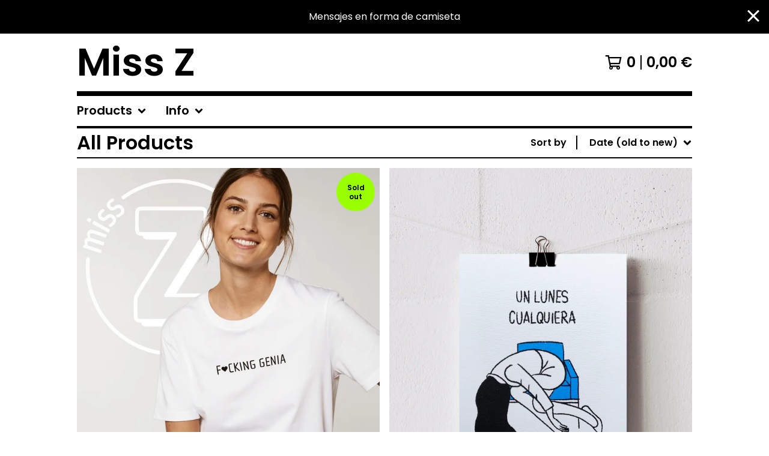

--- FILE ---
content_type: text/html; charset=utf-8
request_url: https://www.soymissz.com/products?sort=date_old_to_new
body_size: 7742
content:




<!DOCTYPE html>
<html class="fixed-background">
  <head>
    <title>Products | Miss Z</title>
    <meta charset="utf-8">
    <meta name="viewport" content="width=device-width, initial-scale=1">
    <link href="/theme_stylesheets/195213513/1672904770/theme.css" media="screen" rel="stylesheet" type="text/css">
    <!-- Served from Big Cartel Storefront -->
<!-- Big Cartel generated meta tags -->
<meta name="generator" content="Big Cartel" />
<meta name="author" content="Miss Z" />
<meta name="description" content="Browse all products from Miss Z." />
<meta name="referrer" content="strict-origin-when-cross-origin" />
<meta name="theme_name" content="Roadie" />
<meta name="theme_version" content="1.2.9" />
<meta property="og:type" content="website" />
<meta property="og:site_name" content="Miss Z" />
<meta property="og:title" content="Products" />
<meta property="og:url" content="https://www.soymissz.com/products?sort=date_old_to_new" />
<meta property="og:description" content="Browse all products from Miss Z." />
<meta property="og:image" content="https://assets.bigcartel.com/product_images/302979978/C71F664B-8945-4045-BBA6-96E9F4792D1C.jpeg?auto=format&amp;fit=max&amp;h=1200&amp;w=1200" />
<meta property="og:image:secure_url" content="https://assets.bigcartel.com/product_images/302979978/C71F664B-8945-4045-BBA6-96E9F4792D1C.jpeg?auto=format&amp;fit=max&amp;h=1200&amp;w=1200" />
<meta property="og:price:amount" content="20.00" />
<meta property="og:price:currency" content="EUR" />
<meta property="og:availability" content="oos" />
<meta name="twitter:card" content="summary_large_image" />
<meta name="twitter:title" content="Products" />
<meta name="twitter:description" content="Browse all products from Miss Z." />
<meta name="twitter:image" content="https://assets.bigcartel.com/product_images/302979978/C71F664B-8945-4045-BBA6-96E9F4792D1C.jpeg?auto=format&amp;fit=max&amp;h=1200&amp;w=1200" />
<!-- end of generated meta tags -->

<!-- Big Cartel generated link tags -->
<link rel="preconnect" href="https://fonts.googleapis.com" />
<link rel="preconnect" href="https://fonts.gstatic.com" crossorigin="true" />
<link rel="stylesheet" href="//fonts.googleapis.com/css?family=Poppins:300,400,600&amp;display=swap" type="text/css" title="Google Fonts" />
<link rel="canonical" href="https://www.soymissz.com/products?sort=date_old_to_new" />
<link rel="alternate" href="https://www.soymissz.com/products.xml" type="application/rss+xml" title="Product Feed" />
<link rel="icon" href="/favicon.svg" type="image/svg+xml" />
<link rel="icon" href="/favicon.ico" type="image/x-icon" />
<link rel="apple-touch-icon" href="/apple-touch-icon.png" />
<!-- end of generated link tags -->

<!-- Big Cartel generated structured data -->
<script type="application/ld+json">
{"@context":"https://schema.org","@type":"BreadcrumbList","itemListElement":[{"@type":"ListItem","position":1,"name":"Home","item":"https://www.soymissz.com/"},{"@type":"ListItem","position":2,"name":"Products","item":"https://www.soymissz.com/products"}]}
</script>
<script type="application/ld+json">
{"@context":"https://schema.org","@type":"ItemList","name":"All Products","itemListElement":[{"@type":"ListItem","name":"Genia","position":1,"url":"https://www.soymissz.com/product/genia"},{"@type":"ListItem","name":"Print lunes [ÚLTIMAS UNIDADES]","position":2,"url":"https://www.soymissz.com/product/print-lunes"}]}
</script>

<!-- end of generated structured data -->

<script>
  window.bigcartel = window.bigcartel || {};
  window.bigcartel = {
    ...window.bigcartel,
    ...{"account":{"id":6263121,"host":"www.soymissz.com","bc_host":"soymissz.bigcartel.com","currency":"EUR","country":{"code":"ES","name":"Spain"}},"theme":{"name":"Roadie","version":"1.2.9","colors":{"link_hover_color":"#056ffa","button_background_color":"#000000","button_text_color":"#FFFFFF","background_color":"#FFFFFF","button_hover_background_color":"#056FFA","primary_text_color":"#000000","link_text_color":"#000000"}},"checkout":{"payments_enabled":true,"stripe_publishable_key":"pk_live_51IjpEBG7j1jejE1PbnENYxjvCsyquecQmUigOoLUJzepSja2zWRmrMVpBvobaz4nDupCNHOBs3oLh5ch8Y4tpBMy00fJvZ9L9L","paypal_merchant_id":"BDYCDYC3LGMPU"},"page":{"type":"products"}}
  }
</script>
<script id="stripe-js" src="https://js.stripe.com/v3/" async></script>
<script async src="https://www.paypal.com/sdk/js?client-id=AbPSFDwkxJ_Pxau-Ek8nKIMWIanP8jhAdSXX5MbFoCq_VkpAHX7DZEbfTARicVRWOVUgeUt44lu7oHF-&merchant-id=BDYCDYC3LGMPU&currency=EUR&components=messages,buttons" data-partner-attribution-id="BigCartel_SP_PPCP" data-namespace="PayPalSDK"></script>
<script type="text/javascript">
  var _bcaq = _bcaq || [];
  _bcaq.push(['_setUrl','stats1.bigcartel.com']);_bcaq.push(['_trackVisit','6263121']);
  (function() {
    var bca = document.createElement('script'); bca.type = 'text/javascript'; bca.async = true;
    bca.src = '/stats.min.js';
    var s = document.getElementsByTagName('script')[0]; s.parentNode.insertBefore(bca, s);
  })();
</script>
<script src="/assets/currency-formatter-e6d2ec3fd19a4c813ec8b993b852eccecac4da727de1c7e1ecbf0a335278e93a.js"></script>
  </head>

  <body id="products_page" class="
  fixed-width

  
      below-header no-sidebar
    
  
    left-sidebar
  

 theme show-gutters">
    <a class="skip-link" href="#main">Skip to main content</a>
    
    
      <aside role="complementary" aria-label="Announcement message" class="announcement-message" id="announce-message">
        <div class="announcement-wrapper">
          <div class="announcement-message-text">Mensajes en forma de camiseta</div>
        </div>
        <button aria-label="Close announcement" class="button announcement-message-close" title="Close announcement message">
          <svg aria-hidden="true" width="20" height="20" viewBox="0 0 20 20" xmlns="http://www.w3.org/2000/svg"><path d="M17.7777778 0L20 2.22222222 12.222 10 20 17.7777778 17.7777778 20 10 12.222 2.22222222 20 0 17.7777778 7.778 10 0 2.22222222 2.22222222 0 10 7.778z" fill-rule="evenodd"/></svg>
        </button>
      </aside>
    
    <div class="outer-wrapper fixed-width">
      

      <header class="header">
        <div class="wrapper header-wrapper header-left-align hide-toggle">
          <button class="open-menu hamburger hamburger--squeeze" type="button" title="Open menu">
            <span class="hamburger-box">
              <span class="hamburger-inner"></span>
            </span>
          </button>

          <div class="header-branding">
            <a class="header-home-link" href="/" title="Home">
              
                Miss Z
              
            </a>
          </div>

          <a href="/cart" class="header-cart" title="View cart" aria-label="View cart">
            <span class="header-cart-icon"><svg aria-hidden="true" width="28" height="24" viewBox="0 0 32 28" xmlns="http://www.w3.org/2000/svg"><path d="M25.3749929 27.9999278c1.9329635 0 3.4999917-1.5670227 3.4999917-3.4999862 0-.991796-.4131994-1.8865006-1.0760168-2.5233628.1341029-.1041601.2011543-.1766346.2011543-.2174235V20.124952H11.1430856l-.5134952-2.6249937h17.0846227c.6174225 0 1.1513721-.4303426 1.2824829-1.0337195C30.9224827 7.82207961 31.885376 3.5 31.885376 3.5H7.89030864L7.40576172 0H.65624844v2.62499374h4.38812735L8.85027492 22.0773552c-.60364389.6289048-.9752937 1.4820598-.9752937 2.4225864 0 1.9329635 1.56702813 3.4999862 3.49999168 3.4999862 1.9329635 0 3.4999916-1.5670227 3.4999916-3.4999862 0-.5205981-.2102579-1.3028839-.4693821-1.7499958h7.938801c-.2591242.4471119-.4693821 1.2293977-.4693821 1.7461506 0 1.9368087 1.5670281 3.5038314 3.4999916 3.5038314zm1.2817352-13.1249633H10.1160953L8.40380382 6.1249854H28.5587164l-1.9019883 8.7499791zm-15.2817552 10.937474c-.7237532 0-1.3124969-.5887438-1.3124969-1.3124969 0-.7237532.5887437-1.3124969 1.3124969-1.3124969.7237531 0 1.3124969.5887437 1.3124969 1.3124969 0 .7237531-.5887438 1.3124969-1.3124969 1.3124969zm13.9999666 0c-.7237532 0-1.3124969-.5887438-1.3124969-1.3124969 0-.7237532.5887437-1.3124969 1.3124969-1.3124969s1.3124969.5887437 1.3124969 1.3124969c0 .7237531-.5887437 1.3124969-1.3124969 1.3124969z" fill-rule="nonzero"/></svg></span>
            <span class="header-cart-count">0</span>
            <span class="header-cart-total"><span data-currency-amount="0" data-currency-code="EUR">0,00 <span class="currency_sign">&euro;</span></span></span>
          </a>

        </div>
      </header>

      <div class="content-wrapper under-header">

        

            <nav class="horizontal-nav main-nav header-nav-container" aria-label="Main navigation">

              <ul class="nav" role="menubar" aria-hidden="false">
                <li class="nav-menu-item" role="menuitem" aria-haspopup="true">

                  
                    <a href="#"><span class="hover-underline">Products <svg aria-hidden="true" width="16" height="10" viewBox="0 0 10 8" xmlns="http://www.w3.org/2000/svg"><path d="M5.52498072 7.00937603l4.24998987-4.24998987c.29376151-.2906182.29376151-.76562318 0-1.05935416L9.06873448.99376537c-.2906182-.29373099-.76562317-.29373099-1.05938468 0L4.99687529 4.00627039 1.98437027.99376537c-.2906182-.29373099-.76562318-.29373099-1.05938468 0L.21874948 1.700032c-.2937615.2906182-.2937615.76562317 0 1.05935416l4.24998987 4.24998987c.2937615.2937615.76873596.2937615 1.05624137 0z" fill-rule="nonzero"/></svg></span></a>
                    <ul aria-hidden="true" role="menu" class="horizontal-nav-links">
                      <li class="horizontal-nav-link  active-link" role="menuitem"><a href="/products" tabindex="-1">All</a></li>

                      
                        
                          <li class="horizontal-nav-link"><a href="/category/camisetas" tabindex="-1">Camisetas</a></li>
                        
                          <li class="horizontal-nav-link"><a href="/category/prints" tabindex="-1">Prints</a></li>
                        
                      
                    </ul>
                  
                </li>

                

                
                  <li class="nav-menu-item" role="menuitem" aria-haspopup="true">
                    <a href="#"><span class="hover-underline">Info <svg aria-hidden="true" width="16" height="10" viewBox="0 0 10 8" xmlns="http://www.w3.org/2000/svg"><path d="M5.52498072 7.00937603l4.24998987-4.24998987c.29376151-.2906182.29376151-.76562318 0-1.05935416L9.06873448.99376537c-.2906182-.29373099-.76562317-.29373099-1.05938468 0L4.99687529 4.00627039 1.98437027.99376537c-.2906182-.29373099-.76562318-.29373099-1.05938468 0L.21874948 1.700032c-.2937615.2906182-.2937615.76562317 0 1.05935416l4.24998987 4.24998987c.2937615.2937615.76873596.2937615 1.05624137 0z" fill-rule="nonzero"/></svg></span></a>
                    <ul aria-hidden="true" role="menu" class="horizontal-nav-links">
                      
                        <li class="horizontal-nav-link" role="menuitem"><a href="/quien-es-missz" tabindex="-1">¿Quién es MissZ?</a></li></li>
                      
                        <li class="horizontal-nav-link" role="menuitem"><a href="/envios" tabindex="-1">Envíos y devoluciones</a></li></li>
                      
                        <li class="horizontal-nav-link" role="menuitem"><a href="/guia-de-tallas" tabindex="-1">Guía de tallas</a></li></li>
                      
                      <li class="horizontal-nav-link" role="menuitem"><a href="/contact" tabindex="-1">Contact</a></li>
                      
                    </ul>
                  </li>
                

              </ul>

              

            </nav>

        

        <aside class="sidebar left-sidebar">
          
          <nav class="sidebar-nav" aria-label="Main navigation">
            <div class="nav-section nav-section-cart">
              <a href="/cart" class="nav-cart-link" title="View cart" aria-label="View cart">
                <span class="sidebar-cart-title">Cart</span>
                <span class="sidebar-cart-count">0</span>
                <span class="sidebar-cart-total"><span data-currency-amount="0" data-currency-code="EUR">0,00 <span class="currency_sign">&euro;</span></span></span>
              </a>
            </div>
            

            <div class="nav-section nav-section-categories" data-type="categories">
              <div class="nav-section-title">
                
                  <div class="nav-section-title-text">
                    
                      Products
                    
                  </div>
                
              </div>
              
                <ul class="sidebar-nav-links sidebar-category-links">
                  <li class="sidebar-nav-link active-link"><a href="/products">All</a></li>
                  
                    <li class="sidebar-nav-link"><a title="View Camisetas" href="/category/camisetas">Camisetas</a></li>
                  
                    <li class="sidebar-nav-link"><a title="View Prints" href="/category/prints">Prints</a></li>
                  
                </ul>
              
            </div>

            

            <div class="nav-section nav-section-info">
              <ul class="sidebar-nav-links compact-nav-links">
                
                  <li class="sidebar-nav-link medium-border"><a title="View ¿Quién es MissZ?" href="/quien-es-missz">¿Quién es MissZ?</a></li>
                
                  <li class="sidebar-nav-link medium-border"><a title="View Envíos y devoluciones" href="/envios">Envíos y devoluciones</a></li>
                
                  <li class="sidebar-nav-link medium-border"><a title="View Guía de tallas" href="/guia-de-tallas">Guía de tallas</a></li>
                
                <li class="sidebar-nav-link medium-border"><a href="/contact">Contact</a></li>
                
              </ul>
            </div>
            
              <div class="nav-section nav-section-social">
                <div class="social-links">
                  
                  
                  
                    <a title="Instagram" href="https://www.instagram.com/soy_missz/" aria-label="Instagram"><svg width="20" height="20" viewBox="0 0 20 20" xmlns="http://www.w3.org/2000/svg"><path d="M10.0044628 4.87225259c-2.83833539 0-5.12774741 2.28941203-5.12774741 5.12774741 0 2.8383354 2.28941202 5.1277474 5.12774741 5.1277474 2.8383354 0 5.1277474-2.289412 5.1277474-5.1277474 0-2.83833538-2.289412-5.12774741-5.1277474-5.12774741zm0 8.46145261c-1.83420731 0-3.33370524-1.4950351-3.33370524-3.3337052 0-1.83867009 1.49503514-3.33370523 3.33370524-3.33370523S13.338168 8.16132991 13.338168 10c0 1.8386701-1.4994979 3.3337052-3.3337052 3.3337052zm6.5335267-8.67120381c0 .66495593-.535535 1.19602812-1.1960281 1.19602812-.6649559 0-1.1960281-.53553498-1.1960281-1.19602812 0-.66049313.535535-1.19602811 1.1960281-1.19602811.6604931 0 1.1960281.53553498 1.1960281 1.19602811zm3.3961843 1.21387929c-.0758674-1.60214214-.4418163-3.02130983-1.6155305-4.1905612C17.1493919.51656811 15.7302243.15061921 14.1280821.07028897c-1.6512328-.09371863-6.60046858-.09371863-8.25170142 0-1.59767935.07586745-3.01684704.44181635-4.1905612 1.61106772C.51210532 2.85060806.15061921 4.26977574.07028897 5.87191788c-.09371863 1.65123285-.09371863 6.60046862 0 8.25170142.07586745 1.6021422.44181635 3.0213099 1.61553051 4.1905612 1.17371416 1.1692514 2.58841906 1.5352003 4.1905612 1.6155305 1.65123284.0937187 6.60046862.0937187 8.25170142 0 1.6021422-.0758674 3.0213098-.4418163 4.1905612-1.6155305 1.1692514-1.1692513 1.5352003-2.588419 1.6155305-4.1905612.0937186-1.6512328.0937186-6.59600578 0-8.24723862zM17.8009595 15.8953475c-.3480977.8747072-1.0219792 1.5485887-1.9011492 1.9011492-1.3165235.5221466-4.4404775.4016512-5.8953475.4016512-1.45487003 0-4.58328685.1160326-5.89534755-.4016512-.87470713-.3480977-1.54858864-1.0219792-1.90114917-1.9011492C1.68581948 14.5788241 1.80631485 11.45487 1.80631485 10c0-1.45487002-.11603258-4.58328685.40165123-5.89534754.34809774-.87470713 1.02197925-1.54858864 1.90114917-1.90114917 1.31652349-.5221466 4.44047752-.40165123 5.89534755-.40165123 1.45487 0 4.5832868-.11603258 5.8953475.40165123.8747072.34809774 1.5485887 1.02197925 1.9011492 1.90114917.5221466 1.31652349.4016512 4.44047752.4016512 5.89534754 0 1.45487.1204954 4.5832868-.4016512 5.8953475z" fill-rule="nonzero"/></svg></a>
                  
                  
                  
                  
                  
                </div>
              </div>
            
            <div class="nav-section nav-section-credit">
              <div class="badge"><a href="https://www.bigcartel.com/?utm_source=bigcartel&utm_medium=storefront&utm_campaign=6263121&utm_term=soymissz" data-bc-hook="attribution" rel="nofollow">Powered by Big Cartel</a></div>
            </div>
          </nav>
        </aside>

        <main class="main main-products" id="main">
          
            



<div class="page-heading has-sorting">
  <h1 class="page-title">All Products</h1>
  <div class="product-sort">
    <nav class="main-nav header-nav-container product-sort-options" aria-label="Sort products">
      <ul class="nav" role="menubar" aria-hidden="false">
        <li class="nav-menu-item" role="menuitem" aria-haspopup="true" style="width:auto;margin-right:0;">
          <span class="product-sort-caption">Sort by</span> <a href="#" style="display: inline-block"> <span class="hover-underline">Date (old to new) <svg aria-hidden="true" width="16" height="10" viewBox="0 0 10 8" xmlns="http://www.w3.org/2000/svg"><path d="M5.52498072 7.00937603l4.24998987-4.24998987c.29376151-.2906182.29376151-.76562318 0-1.05935416L9.06873448.99376537c-.2906182-.29373099-.76562317-.29373099-1.05938468 0L4.99687529 4.00627039 1.98437027.99376537c-.2906182-.29373099-.76562318-.29373099-1.05938468 0L.21874948 1.700032c-.2937615.2906182-.2937615.76562317 0 1.05935416l4.24998987 4.24998987c.2937615.2937615.76873596.2937615 1.05624137 0z" fill-rule="nonzero"/></svg></span></a>

          <ul aria-hidden="true" role="menu" class="horizontal-nav-links sort-by-nav-links">
            <li class="horizontal-nav-link" role="menuitem"><a href="https://www.soymissz.com/products" tabindex="-1">Featured</a></li>
            <li class="horizontal-nav-link" role="menuitem"><a title="Sort products by on sale status" href="https://www.soymissz.com/products?sort=on_sale" tabindex="-1">On sale</a></li>
            <li class="horizontal-nav-link" role="menuitem"><a title="Sort products by top selling" href="https://www.soymissz.com/products?sort=sales" tabindex="-1">Top selling</a></li>
            <li class="horizontal-nav-link" role="menuitem"><a title="Sort products alphabetically (A to Z)" href="https://www.soymissz.com/products?sort=name_a_to_z" tabindex="-1">Alphabetically (A to Z)</a></li>
            <li class="horizontal-nav-link" role="menuitem"><a title="Sort products alphabetically (Z to A)" href="https://www.soymissz.com/products?sort=name_z_to_a" tabindex="-1">Alphabetically (Z to A)</a></li>
            <li class="horizontal-nav-link" role="menuitem"><a title="Sort products by date (new to old)" href="https://www.soymissz.com/products?sort=date_new_to_old" tabindex="-1">Date (new to old)</a></li>
            <li class="horizontal-nav-link" role="menuitem"><a title="Sort products by date (old to new)" href="https://www.soymissz.com/products?sort=date_old_to_new" tabindex="-1">Date (old to new)</a></li>
            <li class="horizontal-nav-link" role="menuitem"><a title="Sort products by price price (low to high)" href="https://www.soymissz.com/products?sort=price_low_to_high" tabindex="-1">Price (low to high)</a></li>
            <li class="horizontal-nav-link" role="menuitem"><a title="Sort products by price (high to low)" href="https://www.soymissz.com/products?sort=price_high_to_low" tabindex="-1">Price (high to low)</a></li>
          </ul>
        </li>
      </ul>
    </nav>
  </div>
</div>


  
    <div class="product-list-container">
      <div class="product-list rows mobile-medium grid-fixed-width">
        
          
          
          
          
          
          
          <a class="prod-thumb product-image-large under_image center-align default " href="/product/genia" title="View Genia">
            <div class="prod-thumb-container">
              <div class="product-list-image-container product-list-image-container-default">
                <img
                  alt=""
                  class="blur-up product-list-image lazyload grid-default"
                  src="https://assets.bigcartel.com/product_images/302979978/C71F664B-8945-4045-BBA6-96E9F4792D1C.jpeg?auto=format&fit=max&w=20"
                  
                  data-srcset="
                    https://assets.bigcartel.com/product_images/302979978/C71F664B-8945-4045-BBA6-96E9F4792D1C.jpeg?auto=format&fit=max&w=200 200w,
                    https://assets.bigcartel.com/product_images/302979978/C71F664B-8945-4045-BBA6-96E9F4792D1C.jpeg?auto=format&fit=max&w=280 280w,
                    https://assets.bigcartel.com/product_images/302979978/C71F664B-8945-4045-BBA6-96E9F4792D1C.jpeg?auto=format&fit=max&w=350 350w,
                    https://assets.bigcartel.com/product_images/302979978/C71F664B-8945-4045-BBA6-96E9F4792D1C.jpeg?auto=format&fit=max&w=400 400w,
                    https://assets.bigcartel.com/product_images/302979978/C71F664B-8945-4045-BBA6-96E9F4792D1C.jpeg?auto=format&fit=max&w=500 500w,
                    https://assets.bigcartel.com/product_images/302979978/C71F664B-8945-4045-BBA6-96E9F4792D1C.jpeg?auto=format&fit=max&w=650 650w,
                    https://assets.bigcartel.com/product_images/302979978/C71F664B-8945-4045-BBA6-96E9F4792D1C.jpeg?auto=format&fit=max&w=800 800w,
                    https://assets.bigcartel.com/product_images/302979978/C71F664B-8945-4045-BBA6-96E9F4792D1C.jpeg?auto=format&fit=max&w=1000 1000w,
                    https://assets.bigcartel.com/product_images/302979978/C71F664B-8945-4045-BBA6-96E9F4792D1C.jpeg?auto=format&fit=max&w=1200 1200w,
                    https://assets.bigcartel.com/product_images/302979978/C71F664B-8945-4045-BBA6-96E9F4792D1C.jpeg?auto=format&fit=max&w=1300 1300w
                  "
                  data-sizes="auto"
                >
                <div class="prod-thumb-status circle">Sold out</div>
                
              </div>
            </div>
            <div class="prod-thumb-info">
              <div class="prod-thumb-background"></div>
              <div class="prod-thumb-info-headers">
                <div class="prod-thumb-name">Genia</div>
                <div class="prod-thumb-price">
                  
                    <span data-currency-amount="20.0" data-currency-code="EUR">20,00 <span class="currency_sign">&euro;</span></span>
                  
                </div>
                
                
              </div>
            </div>
          </a>
        
          
          
          
          
          
          
          <a class="prod-thumb product-image-large under_image center-align default " href="/product/print-lunes" title="View Print lunes [ÚLTIMAS UNIDADES]">
            <div class="prod-thumb-container">
              <div class="product-list-image-container product-list-image-container-default">
                <img
                  alt=""
                  class="blur-up product-list-image lazyload grid-default"
                  src="https://assets.bigcartel.com/product_images/307284501/print+lunes.jpg?auto=format&fit=max&w=20"
                  
                  data-srcset="
                    https://assets.bigcartel.com/product_images/307284501/print+lunes.jpg?auto=format&fit=max&w=200 200w,
                    https://assets.bigcartel.com/product_images/307284501/print+lunes.jpg?auto=format&fit=max&w=280 280w,
                    https://assets.bigcartel.com/product_images/307284501/print+lunes.jpg?auto=format&fit=max&w=350 350w,
                    https://assets.bigcartel.com/product_images/307284501/print+lunes.jpg?auto=format&fit=max&w=400 400w,
                    https://assets.bigcartel.com/product_images/307284501/print+lunes.jpg?auto=format&fit=max&w=500 500w,
                    https://assets.bigcartel.com/product_images/307284501/print+lunes.jpg?auto=format&fit=max&w=650 650w,
                    https://assets.bigcartel.com/product_images/307284501/print+lunes.jpg?auto=format&fit=max&w=800 800w,
                    https://assets.bigcartel.com/product_images/307284501/print+lunes.jpg?auto=format&fit=max&w=1000 1000w,
                    https://assets.bigcartel.com/product_images/307284501/print+lunes.jpg?auto=format&fit=max&w=1200 1200w,
                    https://assets.bigcartel.com/product_images/307284501/print+lunes.jpg?auto=format&fit=max&w=1300 1300w
                  "
                  data-sizes="auto"
                >
                
                
              </div>
            </div>
            <div class="prod-thumb-info">
              <div class="prod-thumb-background"></div>
              <div class="prod-thumb-info-headers">
                <div class="prod-thumb-name">Print lunes [ÚLTIMAS UNIDADES]</div>
                <div class="prod-thumb-price">
                  
                    <span data-currency-amount="10.0" data-currency-code="EUR">10,00 <span class="currency_sign">&euro;</span></span>
                  
                </div>
                
                
              </div>
            </div>
          </a>
        
      </div>
    </div>
    
  

          
        </main>
      </div>
      
        <footer class="footer" role="contentinfo">
          <nav class="footer-nav" id="footer" role="navigation" aria-label="Footer">
            
              <section class="footer-nav-section nav-section-social">
                <div class="social-links">
                  
                  
                  
                    <a title="Instagram" href="https://www.instagram.com/soy_missz/" aria-label="Instagram"><svg width="20" height="20" viewBox="0 0 20 20" xmlns="http://www.w3.org/2000/svg"><path d="M10.0044628 4.87225259c-2.83833539 0-5.12774741 2.28941203-5.12774741 5.12774741 0 2.8383354 2.28941202 5.1277474 5.12774741 5.1277474 2.8383354 0 5.1277474-2.289412 5.1277474-5.1277474 0-2.83833538-2.289412-5.12774741-5.1277474-5.12774741zm0 8.46145261c-1.83420731 0-3.33370524-1.4950351-3.33370524-3.3337052 0-1.83867009 1.49503514-3.33370523 3.33370524-3.33370523S13.338168 8.16132991 13.338168 10c0 1.8386701-1.4994979 3.3337052-3.3337052 3.3337052zm6.5335267-8.67120381c0 .66495593-.535535 1.19602812-1.1960281 1.19602812-.6649559 0-1.1960281-.53553498-1.1960281-1.19602812 0-.66049313.535535-1.19602811 1.1960281-1.19602811.6604931 0 1.1960281.53553498 1.1960281 1.19602811zm3.3961843 1.21387929c-.0758674-1.60214214-.4418163-3.02130983-1.6155305-4.1905612C17.1493919.51656811 15.7302243.15061921 14.1280821.07028897c-1.6512328-.09371863-6.60046858-.09371863-8.25170142 0-1.59767935.07586745-3.01684704.44181635-4.1905612 1.61106772C.51210532 2.85060806.15061921 4.26977574.07028897 5.87191788c-.09371863 1.65123285-.09371863 6.60046862 0 8.25170142.07586745 1.6021422.44181635 3.0213099 1.61553051 4.1905612 1.17371416 1.1692514 2.58841906 1.5352003 4.1905612 1.6155305 1.65123284.0937187 6.60046862.0937187 8.25170142 0 1.6021422-.0758674 3.0213098-.4418163 4.1905612-1.6155305 1.1692514-1.1692513 1.5352003-2.588419 1.6155305-4.1905612.0937186-1.6512328.0937186-6.59600578 0-8.24723862zM17.8009595 15.8953475c-.3480977.8747072-1.0219792 1.5485887-1.9011492 1.9011492-1.3165235.5221466-4.4404775.4016512-5.8953475.4016512-1.45487003 0-4.58328685.1160326-5.89534755-.4016512-.87470713-.3480977-1.54858864-1.0219792-1.90114917-1.9011492C1.68581948 14.5788241 1.80631485 11.45487 1.80631485 10c0-1.45487002-.11603258-4.58328685.40165123-5.89534754.34809774-.87470713 1.02197925-1.54858864 1.90114917-1.90114917 1.31652349-.5221466 4.44047752-.40165123 5.89534755-.40165123 1.45487 0 4.5832868-.11603258 5.8953475.40165123.8747072.34809774 1.5485887 1.02197925 1.9011492 1.90114917.5221466 1.31652349.4016512 4.44047752.4016512 5.89534754 0 1.45487.1204954 4.5832868-.4016512 5.8953475z" fill-rule="nonzero"/></svg></a>
                  
                  
                  
                  
                  
                </div>
              </section>
            
            <section class="footer-nav-section nav-section-credit">
              <div class="badge"><a href="https://www.bigcartel.com/?utm_source=bigcartel&utm_medium=storefront&utm_campaign=6263121&utm_term=soymissz" data-bc-hook="attribution" rel="nofollow">Powered by Big Cartel</a></div>
            </section>
          </nav>
        </footer>
      
    </div>

    <div role="dialog" class="qs-modal">
      <div class="qs-modal-background"></div>
      <div class="qs-modal-content">
        <div class="qs-modal-controls">
          <div class="qs-modal-controls-close">
            <button class="button qs-modal-button qs-close" title="Close quick view window">
              <svg aria-hidden="true" width="20" height="20" viewBox="0 0 20 20" xmlns="http://www.w3.org/2000/svg"><path d="M17.7777778 0L20 2.22222222 12.222 10 20 17.7777778 17.7777778 20 10 12.222 2.22222222 20 0 17.7777778 7.778 10 0 2.22222222 2.22222222 0 10 7.778z" fill-rule="evenodd"/></svg>
            </button>
            <span class="qs-modal-title">Products</span>
          </div>
          <div class="qs-modal-controls-arrows">
            <button class="button qs-modal-button qs-nav qs-nav-previous" title="View previous product">
              <svg aria-hidden="true" width="12" height="20" viewBox="0 0 12 20" xmlns="http://www.w3.org/2000/svg"><path d="M0 9.99663714L9.99663714 0l1.87436946 1.87436946-8.12548453 8.12608504 8.12548453 8.125176L9.99663714 20 0 10.0033629l.00353434-.0029084z" fill-rule="evenodd"/></svg>
            </button>

            <button class="button qs-modal-button qs-nav qs-nav-next" title="View next product">
              <svg aria-hidden="true" width="12" height="20" viewBox="0 0 12 20" xmlns="http://www.w3.org/2000/svg"><path d="M11.871006 9.99663714L1.87436886 0-6e-7 1.87436946l8.12548453 8.12608504L-6e-7 18.1256305 1.87436886 20l9.99663714-9.9966371-.00353434-.0029084z" fill-rule="evenodd"/></svg>
            </button>
          </div>
        </div>
        <div class="qs-product-container" role="document">
          <div class="qs-product-details">
          </div>
        </div>
      </div>
    </div>
    <script>
      var themeOptions = {
        primaryGradientColor: '#FFFFFF',
        hasAnnouncement: true,
        showSoldOutOptions: false
      }
      var inPreview = (/http(s?):\/\/draft-+\w+\.bigcartel\.(test|biz|com)/.test(window.origin)||(/\/admin\/design/.test(top.location.pathname)));
      function setCookie(name,value,days) {
        var expires = "";
        if (days) {
          var date = new Date();
          date.setTime(date.getTime() + (days*24*60*60*1000));
          expires = "; expires=" + date.toUTCString();
        }
        document.cookie = name + "=" + (value || "")  + expires + "; path=/";
      }

      function getCookie(name) {
        var nameEQ = name + "=";
        var ca = document.cookie.split(';');
        for(var i=0;i < ca.length;i++) {
          var c = ca[i];
          while (c.charAt(0)==' ') c = c.substring(1,c.length);
          if (c.indexOf(nameEQ) == 0) return c.substring(nameEQ.length,c.length);
        }
        return null;
      }

      function eraseCookie(name) {
        document.cookie = name+'=; Max-Age=-99999999;';
      }
      String.prototype.hashCode = function() {
        var hash = 0, i, chr;
        if (this.length === 0) return hash;
        for (i = 0; i < this.length; i++) {
          chr   = this.charCodeAt(i);
          hash  = ((hash << 5) - hash) + chr;
          hash |= 0;
        }
        return hash;
      };
      if (themeOptions.hasAnnouncement) {
        announceDiv = document.getElementById("announce-message");
        if (announceDiv) {
          announcementMessage=document.querySelector(".announcement-message-text").innerHTML;
          hashedMessage=announcementMessage.hashCode();
          cookieValue=getCookie("hide-announcement-message");
          if (cookieValue) {
            if (cookieValue != hashedMessage) {
              announceDiv.classList.add('visible');
            }
          }
          else {
            announceDiv.classList.add('visible');
          }
        }
      }

      if (document.body.classList.contains('has-sidebar')) {
        
          document.body.classList.add('sidebar-visible');
        
      }
      function populateStorage() {
        window.localStorage.setItem('sidebar','hidden');
        setStyles();
      }
      function setStyles() {
        var sidebarState = window.localStorage.getItem('sidebar');

        if (sidebarState == 'hidden') {
          document.querySelector('.has-sidebar .sidebar').classList.add('hidden');
          document.body.classList.remove('sidebar-visible');
        }
        else {
          document.body.classList.remove('sidebar-hidden');
          document.body.classList.add('sidebar-visible');
        }
      }

      
    </script>
    <script>
      window.lazySizesConfig = window.lazySizesConfig || {};
      window.lazySizesConfig.loadMode = 1;
    </script>
    <script src="//ajax.googleapis.com/ajax/libs/jquery/3.4.1/jquery.min.js"></script>
    <script src="https://assets.bigcartel.com/api/6/api.eur.js?v=1"></script>
    <script type="text/javascript">

      var formatMoney = Format.money;
      Format.money = function(number) {
        
          return formatMoney(number, true, true, false);
        
      };
    </script>
    <script src="https://assets.bigcartel.com/theme_assets/134/1.2.9/theme.js?v=1"></script>
    
  <script defer src="https://static.cloudflareinsights.com/beacon.min.js/vcd15cbe7772f49c399c6a5babf22c1241717689176015" integrity="sha512-ZpsOmlRQV6y907TI0dKBHq9Md29nnaEIPlkf84rnaERnq6zvWvPUqr2ft8M1aS28oN72PdrCzSjY4U6VaAw1EQ==" data-cf-beacon='{"rayId":"9c3c000d6950a58b","version":"2025.9.1","serverTiming":{"name":{"cfExtPri":true,"cfEdge":true,"cfOrigin":true,"cfL4":true,"cfSpeedBrain":true,"cfCacheStatus":true}},"token":"44d6648085c9451aa740849b0372227e","b":1}' crossorigin="anonymous"></script>
</body>
</html>
